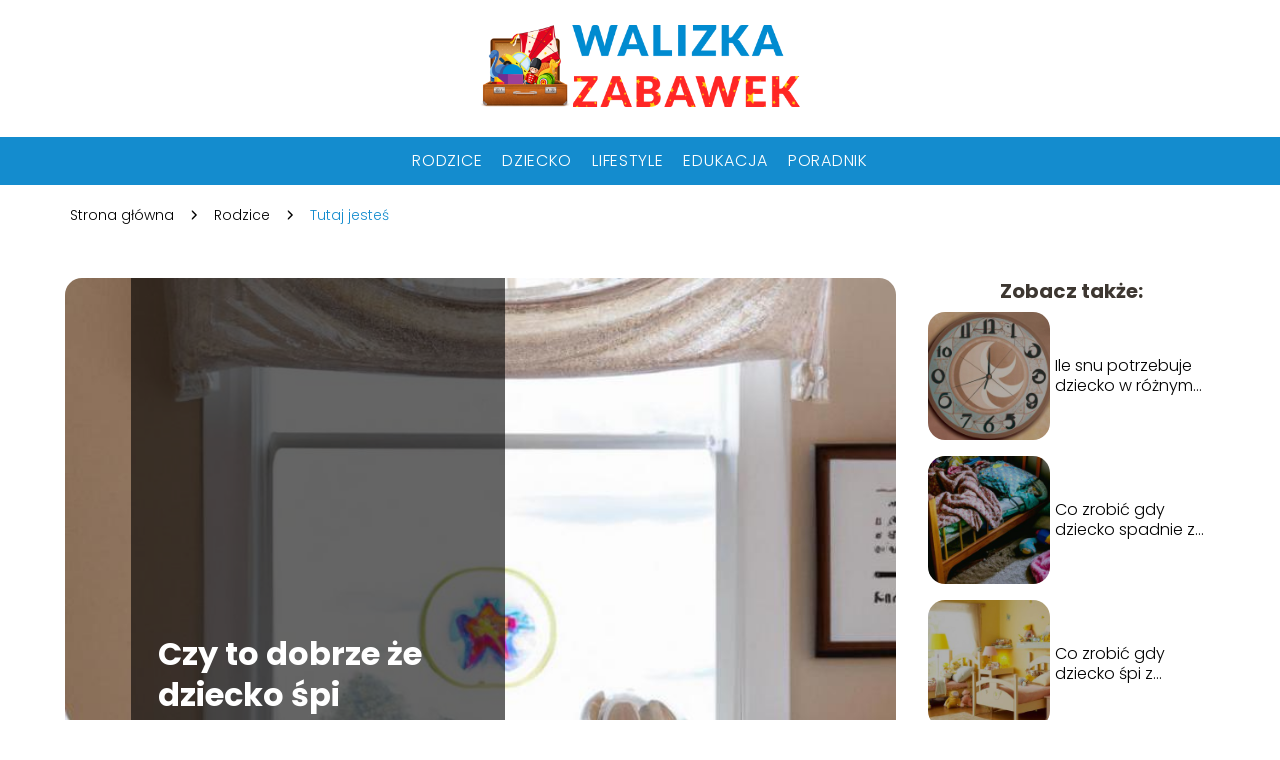

--- FILE ---
content_type: text/html; charset=UTF-8
request_url: https://walizkazabawek.pl/czy-to-dobrze-ze-dziecko-spi-podczas-goraczki/
body_size: 7916
content:
<!DOCTYPE html>
<html lang="pl-PL">
<head>
    <title>Czy to dobrze że dziecko śpi podczas gorączki?</title>
        <meta charset="UTF-8" />
    <meta name="viewport" content="width=device-width, initial-scale=1" />
    <meta name="description" content="Jeżeli jesteś rodzicem, na pewno bywały sytuacje, w których musiałeś zmierzyć się z dolegliwościami swojego malucha.">
    <link rel="preconnect" href="https://fonts.googleapis.com">
<link rel="preconnect" href="https://fonts.gstatic.com" crossorigin>
<link href="https://fonts.googleapis.com/css2?family=Poppins:ital,wght@0,100;0,200;0,300;0,400;0,500;0,600;0,700;0,800;0,900;1,100;1,200;1,300;1,400;1,500;1,600;1,700;1,800;1,900&family=Raleway:ital,wght@0,100..900;1,100..900&display=swap" rel="stylesheet">
    <style>:root{--dark-filter-image: brightness(70%);--primary-color: #FF2725;--secondary-color: #148CCE;--tertiary-color: #D0E3EC;--quaternary-color: #848484CC;--image-radius: 17px;--background-radius: 17px;--btn-radius: 17px;--font-size-small: 12px;--font-size-medium: 16px;--font-size-big: 20px;--font-size-XXL: 32px;--font-color-1: #FFFFFF;--font-color-2: #000000;--font-color-3: #FFFFFF;--dark-background: rgba(0, 0, 0, 0.5);--font-family: 'Poppins', sans-serif;}</style>    <meta name='robots' content='max-image-preview:large' />
<meta name="author" content="redakcja-walizkazabawek-pl">
<meta name="article:published_time" content="2024-01-16T14:19:17+01:00">
<meta name="article:modified_time" content="2024-01-17T12:09:23+01:00">
<link rel="alternate" title="oEmbed (JSON)" type="application/json+oembed" href="https://walizkazabawek.pl/wp-json/oembed/1.0/embed?url=https%3A%2F%2Fwalizkazabawek.pl%2Fczy-to-dobrze-ze-dziecko-spi-podczas-goraczki%2F" />
<link rel="alternate" title="oEmbed (XML)" type="text/xml+oembed" href="https://walizkazabawek.pl/wp-json/oembed/1.0/embed?url=https%3A%2F%2Fwalizkazabawek.pl%2Fczy-to-dobrze-ze-dziecko-spi-podczas-goraczki%2F&#038;format=xml" />
<style id='wp-img-auto-sizes-contain-inline-css' type='text/css'>
img:is([sizes=auto i],[sizes^="auto," i]){contain-intrinsic-size:3000px 1500px}
/*# sourceURL=wp-img-auto-sizes-contain-inline-css */
</style>
<style id='wp-emoji-styles-inline-css' type='text/css'>

	img.wp-smiley, img.emoji {
		display: inline !important;
		border: none !important;
		box-shadow: none !important;
		height: 1em !important;
		width: 1em !important;
		margin: 0 0.07em !important;
		vertical-align: -0.1em !important;
		background: none !important;
		padding: 0 !important;
	}
/*# sourceURL=wp-emoji-styles-inline-css */
</style>
<style id='wp-block-library-inline-css' type='text/css'>
:root{--wp-block-synced-color:#7a00df;--wp-block-synced-color--rgb:122,0,223;--wp-bound-block-color:var(--wp-block-synced-color);--wp-editor-canvas-background:#ddd;--wp-admin-theme-color:#007cba;--wp-admin-theme-color--rgb:0,124,186;--wp-admin-theme-color-darker-10:#006ba1;--wp-admin-theme-color-darker-10--rgb:0,107,160.5;--wp-admin-theme-color-darker-20:#005a87;--wp-admin-theme-color-darker-20--rgb:0,90,135;--wp-admin-border-width-focus:2px}@media (min-resolution:192dpi){:root{--wp-admin-border-width-focus:1.5px}}.wp-element-button{cursor:pointer}:root .has-very-light-gray-background-color{background-color:#eee}:root .has-very-dark-gray-background-color{background-color:#313131}:root .has-very-light-gray-color{color:#eee}:root .has-very-dark-gray-color{color:#313131}:root .has-vivid-green-cyan-to-vivid-cyan-blue-gradient-background{background:linear-gradient(135deg,#00d084,#0693e3)}:root .has-purple-crush-gradient-background{background:linear-gradient(135deg,#34e2e4,#4721fb 50%,#ab1dfe)}:root .has-hazy-dawn-gradient-background{background:linear-gradient(135deg,#faaca8,#dad0ec)}:root .has-subdued-olive-gradient-background{background:linear-gradient(135deg,#fafae1,#67a671)}:root .has-atomic-cream-gradient-background{background:linear-gradient(135deg,#fdd79a,#004a59)}:root .has-nightshade-gradient-background{background:linear-gradient(135deg,#330968,#31cdcf)}:root .has-midnight-gradient-background{background:linear-gradient(135deg,#020381,#2874fc)}:root{--wp--preset--font-size--normal:16px;--wp--preset--font-size--huge:42px}.has-regular-font-size{font-size:1em}.has-larger-font-size{font-size:2.625em}.has-normal-font-size{font-size:var(--wp--preset--font-size--normal)}.has-huge-font-size{font-size:var(--wp--preset--font-size--huge)}.has-text-align-center{text-align:center}.has-text-align-left{text-align:left}.has-text-align-right{text-align:right}.has-fit-text{white-space:nowrap!important}#end-resizable-editor-section{display:none}.aligncenter{clear:both}.items-justified-left{justify-content:flex-start}.items-justified-center{justify-content:center}.items-justified-right{justify-content:flex-end}.items-justified-space-between{justify-content:space-between}.screen-reader-text{border:0;clip-path:inset(50%);height:1px;margin:-1px;overflow:hidden;padding:0;position:absolute;width:1px;word-wrap:normal!important}.screen-reader-text:focus{background-color:#ddd;clip-path:none;color:#444;display:block;font-size:1em;height:auto;left:5px;line-height:normal;padding:15px 23px 14px;text-decoration:none;top:5px;width:auto;z-index:100000}html :where(.has-border-color){border-style:solid}html :where([style*=border-top-color]){border-top-style:solid}html :where([style*=border-right-color]){border-right-style:solid}html :where([style*=border-bottom-color]){border-bottom-style:solid}html :where([style*=border-left-color]){border-left-style:solid}html :where([style*=border-width]){border-style:solid}html :where([style*=border-top-width]){border-top-style:solid}html :where([style*=border-right-width]){border-right-style:solid}html :where([style*=border-bottom-width]){border-bottom-style:solid}html :where([style*=border-left-width]){border-left-style:solid}html :where(img[class*=wp-image-]){height:auto;max-width:100%}:where(figure){margin:0 0 1em}html :where(.is-position-sticky){--wp-admin--admin-bar--position-offset:var(--wp-admin--admin-bar--height,0px)}@media screen and (max-width:600px){html :where(.is-position-sticky){--wp-admin--admin-bar--position-offset:0px}}

/*# sourceURL=wp-block-library-inline-css */
</style>
<style id='classic-theme-styles-inline-css' type='text/css'>
/*! This file is auto-generated */
.wp-block-button__link{color:#fff;background-color:#32373c;border-radius:9999px;box-shadow:none;text-decoration:none;padding:calc(.667em + 2px) calc(1.333em + 2px);font-size:1.125em}.wp-block-file__button{background:#32373c;color:#fff;text-decoration:none}
/*# sourceURL=/wp-includes/css/classic-themes.min.css */
</style>
<link rel='stylesheet' id='tp_theme_maker_style-css' href='https://walizkazabawek.pl/wp-content/themes/tp-wordpress-theme/assets/css/styles.css?ver=6.9' type='text/css' media='all' />
<script type="text/javascript" src="https://walizkazabawek.pl/wp-content/themes/tp-wordpress-theme/assets/js/scripts.js?ver=0.1.1" id="tp_theme_maker_style-js"></script>
<link rel="https://api.w.org/" href="https://walizkazabawek.pl/wp-json/" /><link rel="alternate" title="JSON" type="application/json" href="https://walizkazabawek.pl/wp-json/wp/v2/posts/104" /><link rel="EditURI" type="application/rsd+xml" title="RSD" href="https://walizkazabawek.pl/xmlrpc.php?rsd" />
<meta name="generator" content="WordPress 6.9" />
<link rel="canonical" href="https://walizkazabawek.pl/czy-to-dobrze-ze-dziecko-spi-podczas-goraczki/" />
<link rel='shortlink' href='https://walizkazabawek.pl/?p=104' />
<link rel="icon" href="https://walizkazabawek.pl/wp-content/uploads/2024/01/cropped-favi_walizkazabawek-1-32x32.png" sizes="32x32" />
<link rel="icon" href="https://walizkazabawek.pl/wp-content/uploads/2024/01/cropped-favi_walizkazabawek-1-192x192.png" sizes="192x192" />
<link rel="apple-touch-icon" href="https://walizkazabawek.pl/wp-content/uploads/2024/01/cropped-favi_walizkazabawek-1-180x180.png" />
<meta name="msapplication-TileImage" content="https://walizkazabawek.pl/wp-content/uploads/2024/01/cropped-favi_walizkazabawek-1-270x270.png" />
</head>
<body>

<div data-ad-ignore="true" class="header2">

    <a class="header2__logo" href="https://walizkazabawek.pl">
        <img  src="https://walizkazabawek.pl/wp-content/uploads/2024/09/walizkazabawek-logo.png" data-src="https://walizkazabawek.pl/wp-content/uploads/2024/09/walizkazabawek-logo.png" alt="Logo walizkazabawek.pl">
    </a>

    <div class="menu-nav hidden">
        <svg class="menu-button arrow-down">
            <use xlink:href="https://walizkazabawek.pl/wp-content/themes/tp-wordpress-theme/assets/img/sprite.svg#icon-chevron-small-right"></use>
        </svg>

        <ul class="menu-nav-list hidden"><li id="menu-item-17" class="menu-item menu-item-type-taxonomy menu-item-object-category current-post-ancestor current-menu-parent current-post-parent menu-item-17 header2__menu--el"><a href="https://walizkazabawek.pl/category/rodzice/">Rodzice</a></li>
<li id="menu-item-18" class="menu-item menu-item-type-taxonomy menu-item-object-category menu-item-18 header2__menu--el"><a href="https://walizkazabawek.pl/category/dziecko/">Dziecko</a></li>
<li id="menu-item-19" class="menu-item menu-item-type-taxonomy menu-item-object-category menu-item-19 header2__menu--el"><a href="https://walizkazabawek.pl/category/lifestyle/">Lifestyle</a></li>
<li id="menu-item-20" class="menu-item menu-item-type-taxonomy menu-item-object-category menu-item-20 header2__menu--el"><a href="https://walizkazabawek.pl/category/edukacja/">Edukacja</a></li>
<li id="menu-item-21" class="menu-item menu-item-type-taxonomy menu-item-object-category menu-item-21 header2__menu--el"><a href="https://walizkazabawek.pl/category/poradnik/">Poradnik</a></li>
</ul>    </div>
    <div class="header2__menu styleA"><ul class="header2__menu--list"><li class="menu-item menu-item-type-taxonomy menu-item-object-category current-post-ancestor current-menu-parent current-post-parent menu-item-17 header2__menu--el"><a href="https://walizkazabawek.pl/category/rodzice/">Rodzice</a></li>
<li class="menu-item menu-item-type-taxonomy menu-item-object-category menu-item-18 header2__menu--el"><a href="https://walizkazabawek.pl/category/dziecko/">Dziecko</a></li>
<li class="menu-item menu-item-type-taxonomy menu-item-object-category menu-item-19 header2__menu--el"><a href="https://walizkazabawek.pl/category/lifestyle/">Lifestyle</a></li>
<li class="menu-item menu-item-type-taxonomy menu-item-object-category menu-item-20 header2__menu--el"><a href="https://walizkazabawek.pl/category/edukacja/">Edukacja</a></li>
<li class="menu-item menu-item-type-taxonomy menu-item-object-category menu-item-21 header2__menu--el"><a href="https://walizkazabawek.pl/category/poradnik/">Poradnik</a></li>
</ul></div>
</div>
        <div class="mx-auto" style="padding-left: 5px;line-height: 1.5;padding-top: 20px; padding-bottom: 20px; display: flex; align-content: center">
                <span class=""><a class="" style="text-decoration: none; color: black;font-size: 14px;display: block;
    height: 100%;"
                                  href="https://walizkazabawek.pl">Strona główna</a></span>
            <svg style="height: 20px; width: 20px;margin: 0 10px " class="">
                <use xlink:href="https://walizkazabawek.pl/wp-content/themes/tp-wordpress-theme/assets/img/sprite.svg#icon-chevron-small-right"></use>
            </svg>
            <span class=""><a style="text-decoration: none; color: black;font-size: 14px;display: block;
    height: 100%;"
                              href="https://walizkazabawek.pl/category/rodzice/">Rodzice</a> </span>
            <svg style="height: 20px; width: 20px;margin: 0 10px " class="">
                <use xlink:href="https://walizkazabawek.pl/wp-content/themes/tp-wordpress-theme/assets/img/sprite.svg#icon-chevron-small-right"></use>
            </svg>
            <p style="font-size: 14px; line-height: 1.5" class="color-2">Tutaj jesteś</p>
        </div>

	<main class="main-a4">


    <section class="article-a4 component">
        <div class="header-a4 component">
            <div class="header-a4__image-wrapper">
                <div class="header-a4__container">

                <h1 class="header-a4__title">Czy to dobrze że dziecko śpi podczas gorączki?</h1>
                <span class="header-a4__category">Rodzice</span>
            </div>
            <picture class="header-a4__image">
                 <source media="(max-width: 799px)"
                         srcset="https://walizkazabawek.pl/wp-content/uploads/2024/01/Czy-to-dobrze-ze-dziecko-spi-podczas-goraczki.jpg"/>
                 <source media="(min-width: 800px)"
                         srcset="https://walizkazabawek.pl/wp-content/uploads/2024/01/Czy-to-dobrze-ze-dziecko-spi-podczas-goraczki.jpg"/>
            <img class="header-a4__image lazy-img square-a4"
                 src="https://walizkazabawek.pl/wp-content/uploads/2024/01/Czy-to-dobrze-ze-dziecko-spi-podczas-goraczki-150x150.jpg"
                 data-src="https://walizkazabawek.pl/wp-content/uploads/2024/01/Czy-to-dobrze-ze-dziecko-spi-podczas-goraczki.jpg"
                 alt="Czy to dobrze że dziecko śpi podczas gorączki?">
             </picture>
        </div>

            <div class="icon header-a4"></div>
        </div>
        <article id="article" class="article-a4__text">
            <div class="articleDate">
                <span class="header-a4__date">Data publikacji: 2024-01-16</span>
		                            <span class="header-a4__date">Data aktualizacji: 2024-01-17 </span>
		                    </div>
            <p>Jeżeli jesteś rodzicem, na pewno bywały sytuacje, w których musiałeś zmierzyć się z dolegliwościami swojego malucha. Jedną z nich jest gorączka, która często towarzyszy dzieciom w wieku przedszkolnym i szkolnym, a nawet niemowlętom. Często zdarza się, że dziecko podczas gorączki reaguje zwiększoną sennością. Czy jednak jest to sytuacja normalna, czy powinna ona budzić nasz niepokój? Postaram się rozwiać te wątpliwości, poruszając kwestię wpływu gorączki na jakość snu dziecka, przyczyn zasypiania podczas gorączki oraz porad dla rodziców na ten czas.
</p>
<h2>Wpływ gorączki na jakość snu dziecka</h2>
<p>Gorączka, jako naturalna reakcja organizmu na infekcję, może mieć istotny wpływ na sen dziecka. Przede wszystkim proces ten jest często kojarzony z istotnym zwiększeniem senności, głównie w celu pozyskania energii niezbędnej do walki z patogenem. Dziecko podczas gorączki zazwyczaj chce więcej spać, a jego sen jest bardziej płytki niż zazwyczaj. Może pojawiać się wzmożona ilość koszmarów i splątania, co jest związane z działaniem układu termoregulacyjnego, który jest intensywnie pobudzony.</p>
<p>Zobacz również: <a href="https://walizkazabawek.pl/jak-oduczyc-dziecko-spac-z-rodzicami/">Jak oduczyć dziecko spać z rodzicami?</a></p>
<p>Jest również ważne, aby zrozumieć, że jakość snu podczas gorączki często jest obniżona. Wszystko to ma jednak swoje uzasadnienie &#8211; sen podczas gorączki nie jest bezprzedmiotowy. Organizm dziecka wykorzystuje ten czas na walkę z infekcją, co oznacza, że <strong>śpiąc, dziecko ma większe szanse na szybsze wyzdrowienie.</strong></p>
<h2>Dlaczego dziecko może zasypiać podczas gorączki?</h2>
<p>Chociaż gorączka jest zdecydowanie sytuacją niekomfortową, niektóre dzieci wydają się być podczas niej znacznie bardziej spokojne, a nawet mogą z niej korzystać, wykazując zwiększoną senność lub wręcz biorąc długie, zbawienne drzemki. Skąd jednak bierze się ta skłonność do zasypiania podczas gorączki? Jest kilka przyczyn, które mogą tłumaczyć to zjawisko.</p>
<p>Pierwszą i najważniejszą przyczyną jest naturalna reakcja organizmu na infekcję. Mówimy tutaj o zwiększonym wydatkowaniu energii, które jest niezbędne dla efektywnej walki z chorobą. Im więcej dziecko śpi, tym więcej energii jest dostępne dla układu odpornościowego.</p>
<p>Drugą przyczyną jest wpływ gorączki na centralny układ nerwowy, który również reaguje na podwyższoną temperaturę ciała. Pogorszenie ogólnej kondycji organizmu, a także często towarzyszące gorączce objawy, takie jak bóle głowy, mogą również przyczynić się do zwiększonego uczucia zmęczenia i chęci na sen.</p>
<h2>Porady dla rodziców: Jak postępować, gdy dziecko ma gorączkę i chce spać?</h2>
<p>Czy powinniśmy budzić dziecko podczas gorączki? Czy lepiej pozwolić jej na spokój i regenerację w trakcie snu? Poniżej kilka porad dla rodziców.</p>
<ol>
<li>Nie budzić dziecka podczas snu, jeżeli tylko nie musimy podać leku przeciwgorączkowego. Sen jest bowiem czasem, kiedy organizm dziecka rozpoczyna intensywną walkę z infekcją.</li>
<li>Pamiętaj o zapewnieniu dziecku właściwego nawodnienia. Podawaj mu dużo płynów, aby zapobiec odwodnieniu związanemu z gorączką.</li>
<li>Zadbaj o komfort snu &#8211; nie przegrzewaj dziecka, utrzymuj właściwą temperaturę w pokoju, zadbaj o miękkie pościel i nocne ubranie.</li>
</ol>
<p>Wszystko to przyczyni się do tego, że nawet mimo gorączki sen dziecka będzie jak najbardziej komfortowy, a organizm skupi się na walce z infekcją. Pamiętaj, że gorączka jest naturalną reakcją organizmu i z reguły nie jest powodem do niepokoju. Jednak, jeżeli jest szczególnie wysoka lub utrzymuje się dłużej niż 2-3 dni, powinniśmy skonsultować się z lekarzem.</p>
        </article>
        <div class="icon main-a4"></div>
    </section>
    <aside class="sidebar-a4 component">
        <span class="icon sidebar-a4"></span>
        <p class="sidebar-a4__title">Zobacz także:</p>
            <div class="sidebar-a1__slide">
            <span class="sidebar-a1__image-wrapper">
                <a href="https://walizkazabawek.pl/ile-snu-potrzebuje-dziecko-w-roznym-wieku/">
                    <picture>
                         <source media="(max-width: 799px)"
                                 srcset="https://walizkazabawek.pl/wp-content/uploads/2024/01/Ile-snu-potrzebuje-dziecko-w-roznym-wieku-150x150.jpg"/>
                        <source media="(min-width: 800px)"
                                srcset="https://walizkazabawek.pl/wp-content/uploads/2024/01/Ile-snu-potrzebuje-dziecko-w-roznym-wieku-300x300.jpg"/>

                        <img class="sidebar-a1__image lazy-img square-sidebar-a1"
                             src=""
                             data-src="https://walizkazabawek.pl/wp-content/uploads/2024/01/Ile-snu-potrzebuje-dziecko-w-roznym-wieku-300x300.jpg"
                             alt="">
                    </picture>
                </a>

            </span>
        <p class="sidebar-a1__slide--title"><a title="Ile snu potrzebuje dziecko w różnym wieku?" class="text-one-line" href="https://walizkazabawek.pl/ile-snu-potrzebuje-dziecko-w-roznym-wieku/">Ile snu potrzebuje dziecko w różnym wieku?</a></p>
    </div>


    <div class="sidebar-a1__slide">
            <span class="sidebar-a1__image-wrapper">
                <a href="https://walizkazabawek.pl/co-zrobic-gdy-dziecko-spadnie-z-lozka/">
                    <picture>
                         <source media="(max-width: 799px)"
                                 srcset="https://walizkazabawek.pl/wp-content/uploads/2024/01/Co-zrobic-gdy-dziecko-spadnie-z-lozka-150x150.jpg"/>
                        <source media="(min-width: 800px)"
                                srcset="https://walizkazabawek.pl/wp-content/uploads/2024/01/Co-zrobic-gdy-dziecko-spadnie-z-lozka-300x300.jpg"/>

                        <img class="sidebar-a1__image lazy-img square-sidebar-a1"
                             src=""
                             data-src="https://walizkazabawek.pl/wp-content/uploads/2024/01/Co-zrobic-gdy-dziecko-spadnie-z-lozka-300x300.jpg"
                             alt="">
                    </picture>
                </a>

            </span>
        <p class="sidebar-a1__slide--title"><a title="Co zrobić gdy dziecko spadnie z łóżka?" class="text-one-line" href="https://walizkazabawek.pl/co-zrobic-gdy-dziecko-spadnie-z-lozka/">Co zrobić gdy dziecko spadnie z łóżka?</a></p>
    </div>


    <div class="sidebar-a1__slide">
            <span class="sidebar-a1__image-wrapper">
                <a href="https://walizkazabawek.pl/co-zrobic-gdy-dziecko-spi-z-otwarta-buzia/">
                    <picture>
                         <source media="(max-width: 799px)"
                                 srcset="https://walizkazabawek.pl/wp-content/uploads/2024/01/Co-zrobic-gdy-dziecko-spi-z-otwarta-buzia-150x150.jpg"/>
                        <source media="(min-width: 800px)"
                                srcset="https://walizkazabawek.pl/wp-content/uploads/2024/01/Co-zrobic-gdy-dziecko-spi-z-otwarta-buzia-300x300.jpg"/>

                        <img class="sidebar-a1__image lazy-img square-sidebar-a1"
                             src=""
                             data-src="https://walizkazabawek.pl/wp-content/uploads/2024/01/Co-zrobic-gdy-dziecko-spi-z-otwarta-buzia-300x300.jpg"
                             alt="">
                    </picture>
                </a>

            </span>
        <p class="sidebar-a1__slide--title"><a title="Co zrobić gdy dziecko śpi z otwartą buzią?" class="text-one-line" href="https://walizkazabawek.pl/co-zrobic-gdy-dziecko-spi-z-otwarta-buzia/">Co zrobić gdy dziecko śpi z otwartą buzią?</a></p>
    </div>


    <div class="sidebar-a1__slide">
            <span class="sidebar-a1__image-wrapper">
                <a href="https://walizkazabawek.pl/jak-oduczyc-dziecko-spac-z-rodzicami/">
                    <picture>
                         <source media="(max-width: 799px)"
                                 srcset="https://walizkazabawek.pl/wp-content/uploads/2024/01/Jak-oduczyc-dziecko-spac-z-rodzicami-150x150.jpg"/>
                        <source media="(min-width: 800px)"
                                srcset="https://walizkazabawek.pl/wp-content/uploads/2024/01/Jak-oduczyc-dziecko-spac-z-rodzicami-300x300.jpg"/>

                        <img class="sidebar-a1__image lazy-img square-sidebar-a1"
                             src=""
                             data-src="https://walizkazabawek.pl/wp-content/uploads/2024/01/Jak-oduczyc-dziecko-spac-z-rodzicami-300x300.jpg"
                             alt="">
                    </picture>
                </a>

            </span>
        <p class="sidebar-a1__slide--title"><a title="Jak oduczyć dziecko spać z rodzicami?" class="text-one-line" href="https://walizkazabawek.pl/jak-oduczyc-dziecko-spac-z-rodzicami/">Jak oduczyć dziecko spać z rodzicami?</a></p>
    </div>


    </aside>
</main>
<div class="author-1 component">

        <div class="author-1__info">
            <p class="author-1__info--name">Redakcja walizkazabawek.pl</p>
            <p class="author-1__info--about">Dzielimy się na naszym blogu cennymi doświadczeniami oraz inspiracjami z codziennego życia rodzinnego. Odkryjcie, jak uczynić rodzicielstwo bardziej radosnym, edukację ciekawszą, a chwile spędzone z dziećmi pełne niezapomnianych zabaw i nauki!</p>
        </div>


    <svg class="icon author-1">
        <use xlink:href="https://walizkazabawek.pl/wp-content/themes/tp-wordpress-theme/assets/img/sprite.svg#icon-arrow-3-left"></use>
    </svg>
</div>
<section class="suggestions-a4 component">
    <span class="suggestions-a4 icon"></span>
    <p class="suggestions-a4__title">Może Cię również zainteresować</p>
    <div class="suggestions-a4__container">
                    <div class="suggestions-a4__slide">
        <span class="suggestions-a4__wrapper">
            <a href="https://walizkazabawek.pl/jakie-sa-zalety-nauczania-zdalnego/">
                <picture>
                 <source media="(max-width: 799px)"
                         srcset="https://images.walizkazabawek.pl/2024/08/ce4e7d72-78e5-46f2-914a-ec9f09113bc0-150x150.webp"/>
                 <source media="(min-width: 800px)"
                         srcset="https://images.walizkazabawek.pl/2024/08/ce4e7d72-78e5-46f2-914a-ec9f09113bc0-300x300.webp"/>
                 <img class="suggestions-a4__image lazy-img square-suggestions-a4"
                      src=""
                      data-src="https://images.walizkazabawek.pl/2024/08/ce4e7d72-78e5-46f2-914a-ec9f09113bc0-300x300.webp"
                      alt="">
             </picture>
            </a>

        </span>
                <div class="suggestions-a4__description">
                    <p class="suggestions-a4__description--title">
                        <a title="Jakie są zalety nauczania zdalnego?" class="text-one-line" href="https://walizkazabawek.pl/jakie-sa-zalety-nauczania-zdalnego/">Jakie są zalety nauczania zdalnego?</a></p>

                </div>

            </div>

                    <div class="suggestions-a4__slide">
        <span class="suggestions-a4__wrapper">
            <a href="https://walizkazabawek.pl/jakie-sa-najwazniejsze-zasady-efektywnego-zarzadzania-czasem-dla-uczniow/">
                <picture>
                 <source media="(max-width: 799px)"
                         srcset="https://images.walizkazabawek.pl/2024/08/2dcb2b5b-7968-4f42-9eb8-57e02b00fbd8-150x150.webp"/>
                 <source media="(min-width: 800px)"
                         srcset="https://images.walizkazabawek.pl/2024/08/2dcb2b5b-7968-4f42-9eb8-57e02b00fbd8-300x300.webp"/>
                 <img class="suggestions-a4__image lazy-img square-suggestions-a4"
                      src=""
                      data-src="https://images.walizkazabawek.pl/2024/08/2dcb2b5b-7968-4f42-9eb8-57e02b00fbd8-300x300.webp"
                      alt="">
             </picture>
            </a>

        </span>
                <div class="suggestions-a4__description">
                    <p class="suggestions-a4__description--title">
                        <a title="Jakie są najważniejsze zasady efektywnego zarządzania czasem dla uczniów?" class="text-one-line" href="https://walizkazabawek.pl/jakie-sa-najwazniejsze-zasady-efektywnego-zarzadzania-czasem-dla-uczniow/">Jakie są najważniejsze zasady efektywnego zarządzania czasem dla uczniów?</a></p>

                </div>

            </div>

            </div>
</section>


<div class="contactUs1 grid-container component">
    <div class="contactUs1__container">
        <p class="contactUs1__title">Potrzebujesz więcej informacji?</p>
        <button class="contactUs1__btn"><a rel="nofollow" href="/kontakt/">NAPISZ DO NAS</a></button>
    </div>
    <span class="icon a1"></span>
</div>

<footer>
	
    <div class="footer">
        <div class="footer__container--logo">
            <a class="footer__logo" href="https://walizkazabawek.pl">
                <img src="https://walizkazabawek.pl/wp-content/uploads/2024/09/walizkazabawek-logo.png" data-src="https://walizkazabawek.pl/wp-content/uploads/2024/09/walizkazabawek-logo.png"
                     alt="Logo walizkazabawek.pl">
            </a>
            <p class="footer__logo--description">Blog WalizkaZabawek jest jak magiczne pudełko pełne inspiracji dla rodziców, którzy pragną tworzyć niezapomniane chwile z dziećmi. Zanurzcie się w inspirujących artykułach, które pomogą stworzyć kreatywne i angażujące środowisko dla najmłodszych!</p>
			<a class='footer__userLink' href='/author/redakcja-walizkazabawek-pl/'>Redakcja</a> <a rel = ”nofollow” class='footer__userLink' href='/kontakt/'>Kontakt</a>         </div>
        <div class="footer__category">
            <ul class="footer__category--list">
				
                    <p class="footer__category--title">Kategorie:</p>
					                        <li class="footer__category--list--item">
                            <a href="https://walizkazabawek.pl/category/dziecko/">
								Dziecko</a>
                        </li>
					                        <li class="footer__category--list--item">
                            <a href="https://walizkazabawek.pl/category/edukacja/">
								Edukacja</a>
                        </li>
					                        <li class="footer__category--list--item">
                            <a href="https://walizkazabawek.pl/category/lifestyle/">
								Lifestyle</a>
                        </li>
					                        <li class="footer__category--list--item">
                            <a href="https://walizkazabawek.pl/category/poradnik/">
								Poradnik</a>
                        </li>
					                        <li class="footer__category--list--item">
                            <a href="https://walizkazabawek.pl/category/rodzice/">
								Rodzice</a>
                        </li>
					
            </ul>
        </div>
        <div class="footer__latest">
			                <p class="footer__latest--title">Ostatnie wpisy:</p>

                <ul class="footer__latest--list">
				                    <li class="footer__latest--list--item">
                        <a href="https://walizkazabawek.pl/jakie-sa-najlepsze-ksiazki-na-relaks-rekomendacje-na-caly-rok/">Jakie są najlepsze książki na relaks – rekomendacje na cały rok</a>
                    </li>


				                    <li class="footer__latest--list--item">
                        <a href="https://walizkazabawek.pl/kiedy-dziecko-zaczyna-mowic-kluczowe-etapy-rozwoju-mowy/">Kiedy dziecko zaczyna mówić? Kluczowe etapy rozwoju mowy</a>
                    </li>


				                    <li class="footer__latest--list--item">
                        <a href="https://walizkazabawek.pl/kiedy-maluch-spi-cala-noc-jak-wspomagac-dobry-sen/">Kiedy maluch śpi całą noc? Jak wspomagać dobry sen</a>
                    </li>


				                    <li class="footer__latest--list--item">
                        <a href="https://walizkazabawek.pl/co-zabrac-na-wakacje-z-dziecmi-niezbedne-przedmioty/">Co zabrać na wakacje z dziećmi &#8211; niezbędne przedmioty</a>
                    </li>


				                    </ul>
							        </div>
    </div>

	<div class="privacy-nav"><ul class="privacy-nav-list"><li id="menu-item-318" class="footerMenuItem menu-item menu-item-type-custom menu-item-object-custom menu-item-318 privacy-nav-el"><a rel="nofollow" href="https://walizkazabawek.pl/privacy-policy/">Polityka prywatności</a></li>
<li id="menu-item-321" class="footerMenuItem menu-item menu-item-type-custom menu-item-object-custom menu-item-321 privacy-nav-el"><a href="https://walizkazabawek.pl/mapa-serwisu/">Mapa serwisu</a></li>
<li id="menu-item-324" class="footerMenuItem menu-item menu-item-type-custom menu-item-object-custom menu-item-324 privacy-nav-el"><a rel="nofollow" href="https://walizkazabawek.pl/regulamin/">Regulamin</a></li>
</ul></div>
</footer>

<script type="application/ld+json">
{
    "@context": "http://schema.org",
    "@type": "Article",
    "headline": "Czy to dobrze że dziecko śpi podczas gorączki?",
    "datePublished": "2024-01-16T14:19:17+00:00",
    "dateModified": "2024-01-17T12:09:23+00:00",
    "mainEntityOfPage": {
        "@type": "WebPage",
        "@id": "https://walizkazabawek.pl/czy-to-dobrze-ze-dziecko-spi-podczas-goraczki/"
    },
    "author": {
        "@type": "Person",
        "name": "1",
        "url": "",
        "sameAs": []
    },
    "publisher": {
        "@type": "Organization",
        "name": "walizkazabawek.pl",
        "logo": {
            "@type": "ImageObject",
            "url": "https://walizkazabawek.pl/wp-content/uploads/2024/01/cropped-favi_walizkazabawek-1.png"
        }
    },
    "articleSection": "Rodzice",
    "image": {
        "@type": "ImageObject",
        "url": "https://walizkazabawek.pl/wp-content/uploads/2024/01/Czy-to-dobrze-ze-dziecko-spi-podczas-goraczki.jpg",
        "width": 750,
        "height": 750
    },
    "description": ""
}
</script>



<script defer src="https://static.cloudflareinsights.com/beacon.min.js/vcd15cbe7772f49c399c6a5babf22c1241717689176015" integrity="sha512-ZpsOmlRQV6y907TI0dKBHq9Md29nnaEIPlkf84rnaERnq6zvWvPUqr2ft8M1aS28oN72PdrCzSjY4U6VaAw1EQ==" data-cf-beacon='{"version":"2024.11.0","token":"ac8e6837b6bd4b7f929661c115b665cc","r":1,"server_timing":{"name":{"cfCacheStatus":true,"cfEdge":true,"cfExtPri":true,"cfL4":true,"cfOrigin":true,"cfSpeedBrain":true},"location_startswith":null}}' crossorigin="anonymous"></script>
</body>
</html>